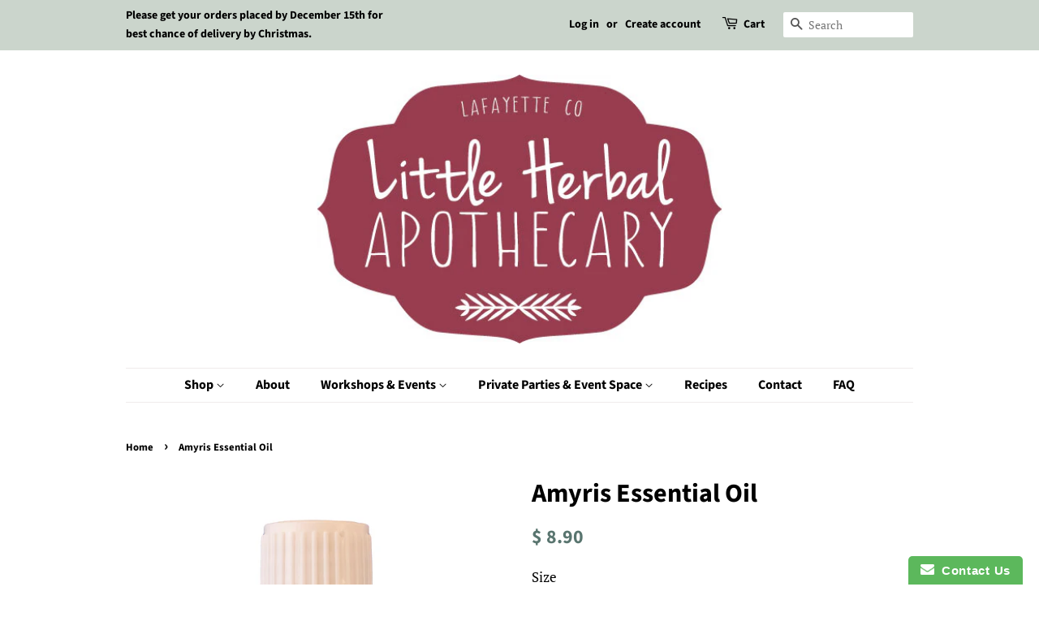

--- FILE ---
content_type: text/html; charset=utf-8
request_url: https://thelittleherbalapothecary.com/products/amyris-essential-oil
body_size: 16776
content:
<!doctype html>
<!--[if lt IE 7]><html class="no-js lt-ie9 lt-ie8 lt-ie7" lang="en"> <![endif]-->
<!--[if IE 7]><html class="no-js lt-ie9 lt-ie8" lang="en"> <![endif]-->
<!--[if IE 8]><html class="no-js lt-ie9" lang="en"> <![endif]-->
<!--[if IE 9 ]><html class="ie9 no-js"> <![endif]-->
<!--[if (gt IE 9)|!(IE)]><!--> <html class="no-js"> <!--<![endif]-->
<head>

  <!-- Basic page needs ================================================== -->
  <meta charset="utf-8">
  <meta http-equiv="X-UA-Compatible" content="IE=edge,chrome=1">

  
  <link rel="shortcut icon" href="//thelittleherbalapothecary.com/cdn/shop/files/Logo_1_32x32.png?v=1614304346" type="image/png" />
  

  <!-- Title and description ================================================== -->
  <title>
  Amyris Essential Oil &ndash; Little Herbal Apothecary
  </title>

  
  <meta name="description" content="Latin Name: Amyris balsamifera L. Growning Status: Wildcrafted Method of Extraction: Steam Distilled Country of Origin: Haiti">
  

  <!-- Social meta ================================================== -->
  <!-- /snippets/social-meta-tags.liquid -->




<meta property="og:site_name" content="Little Herbal Apothecary">
<meta property="og:url" content="https://thelittleherbalapothecary.com/products/amyris-essential-oil">
<meta property="og:title" content="Amyris Essential Oil">
<meta property="og:type" content="product">
<meta property="og:description" content="Latin Name: Amyris balsamifera L. Growning Status: Wildcrafted Method of Extraction: Steam Distilled Country of Origin: Haiti">

  <meta property="og:price:amount" content="8.90">
  <meta property="og:price:currency" content="USD">

<meta property="og:image" content="http://thelittleherbalapothecary.com/cdn/shop/products/Amyris_1200x1200.jpg?v=1541736869">
<meta property="og:image:secure_url" content="https://thelittleherbalapothecary.com/cdn/shop/products/Amyris_1200x1200.jpg?v=1541736869">


<meta name="twitter:card" content="summary_large_image">
<meta name="twitter:title" content="Amyris Essential Oil">
<meta name="twitter:description" content="Latin Name: Amyris balsamifera L. Growning Status: Wildcrafted Method of Extraction: Steam Distilled Country of Origin: Haiti">


  <!-- Helpers ================================================== -->
  <link rel="canonical" href="https://thelittleherbalapothecary.com/products/amyris-essential-oil">
  <meta name="viewport" content="width=device-width,initial-scale=1">
  <meta name="theme-color" content="#59756f">

  <!-- CSS ================================================== -->
  <link href="//thelittleherbalapothecary.com/cdn/shop/t/8/assets/timber.scss.css?v=171511474622029819451764428232" rel="stylesheet" type="text/css" media="all" />
  <link href="//thelittleherbalapothecary.com/cdn/shop/t/8/assets/theme.scss.css?v=131721887624126638181764428232" rel="stylesheet" type="text/css" media="all" />

  <script>
    window.theme = window.theme || {};

    var theme = {
      strings: {
        addToCart: "Add to Cart",
        soldOut: "Sold Out",
        unavailable: "Unavailable",
        zoomClose: "Close (Esc)",
        zoomPrev: "Previous (Left arrow key)",
        zoomNext: "Next (Right arrow key)",
        addressError: "Error looking up that address",
        addressNoResults: "No results for that address",
        addressQueryLimit: "You have exceeded the Google API usage limit. Consider upgrading to a \u003ca href=\"https:\/\/developers.google.com\/maps\/premium\/usage-limits\"\u003ePremium Plan\u003c\/a\u003e.",
        authError: "There was a problem authenticating your Google Maps API Key."
      },
      settings: {
        // Adding some settings to allow the editor to update correctly when they are changed
        enableWideLayout: false,
        typeAccentTransform: false,
        typeAccentSpacing: false,
        baseFontSize: '17px',
        headerBaseFontSize: '32px',
        accentFontSize: '16px'
      },
      variables: {
        mediaQueryMedium: 'screen and (max-width: 768px)',
        bpSmall: false
      },
      moneyFormat: "$ {{amount}}"
    }

    document.documentElement.className = document.documentElement.className.replace('no-js', 'supports-js');
  </script>

  <!-- Header hook for plugins ================================================== -->
  <script>window.performance && window.performance.mark && window.performance.mark('shopify.content_for_header.start');</script><meta id="shopify-digital-wallet" name="shopify-digital-wallet" content="/10120978/digital_wallets/dialog">
<meta name="shopify-checkout-api-token" content="577bb705ea84f8310ef0ec4d4769b397">
<meta id="in-context-paypal-metadata" data-shop-id="10120978" data-venmo-supported="true" data-environment="production" data-locale="en_US" data-paypal-v4="true" data-currency="USD">
<link rel="alternate" type="application/json+oembed" href="https://thelittleherbalapothecary.com/products/amyris-essential-oil.oembed">
<script async="async" src="/checkouts/internal/preloads.js?locale=en-US"></script>
<link rel="preconnect" href="https://shop.app" crossorigin="anonymous">
<script async="async" src="https://shop.app/checkouts/internal/preloads.js?locale=en-US&shop_id=10120978" crossorigin="anonymous"></script>
<script id="apple-pay-shop-capabilities" type="application/json">{"shopId":10120978,"countryCode":"US","currencyCode":"USD","merchantCapabilities":["supports3DS"],"merchantId":"gid:\/\/shopify\/Shop\/10120978","merchantName":"Little Herbal Apothecary","requiredBillingContactFields":["postalAddress","email","phone"],"requiredShippingContactFields":["postalAddress","email","phone"],"shippingType":"shipping","supportedNetworks":["visa","masterCard","amex","discover","elo","jcb"],"total":{"type":"pending","label":"Little Herbal Apothecary","amount":"1.00"},"shopifyPaymentsEnabled":true,"supportsSubscriptions":true}</script>
<script id="shopify-features" type="application/json">{"accessToken":"577bb705ea84f8310ef0ec4d4769b397","betas":["rich-media-storefront-analytics"],"domain":"thelittleherbalapothecary.com","predictiveSearch":true,"shopId":10120978,"locale":"en"}</script>
<script>var Shopify = Shopify || {};
Shopify.shop = "the-little-herbal-apothecary.myshopify.com";
Shopify.locale = "en";
Shopify.currency = {"active":"USD","rate":"1.0"};
Shopify.country = "US";
Shopify.theme = {"name":"Minimal with Installments message","id":121543786594,"schema_name":"Minimal","schema_version":"8.4.1","theme_store_id":380,"role":"main"};
Shopify.theme.handle = "null";
Shopify.theme.style = {"id":null,"handle":null};
Shopify.cdnHost = "thelittleherbalapothecary.com/cdn";
Shopify.routes = Shopify.routes || {};
Shopify.routes.root = "/";</script>
<script type="module">!function(o){(o.Shopify=o.Shopify||{}).modules=!0}(window);</script>
<script>!function(o){function n(){var o=[];function n(){o.push(Array.prototype.slice.apply(arguments))}return n.q=o,n}var t=o.Shopify=o.Shopify||{};t.loadFeatures=n(),t.autoloadFeatures=n()}(window);</script>
<script>
  window.ShopifyPay = window.ShopifyPay || {};
  window.ShopifyPay.apiHost = "shop.app\/pay";
  window.ShopifyPay.redirectState = null;
</script>
<script id="shop-js-analytics" type="application/json">{"pageType":"product"}</script>
<script defer="defer" async type="module" src="//thelittleherbalapothecary.com/cdn/shopifycloud/shop-js/modules/v2/client.init-shop-cart-sync_D0dqhulL.en.esm.js"></script>
<script defer="defer" async type="module" src="//thelittleherbalapothecary.com/cdn/shopifycloud/shop-js/modules/v2/chunk.common_CpVO7qML.esm.js"></script>
<script type="module">
  await import("//thelittleherbalapothecary.com/cdn/shopifycloud/shop-js/modules/v2/client.init-shop-cart-sync_D0dqhulL.en.esm.js");
await import("//thelittleherbalapothecary.com/cdn/shopifycloud/shop-js/modules/v2/chunk.common_CpVO7qML.esm.js");

  window.Shopify.SignInWithShop?.initShopCartSync?.({"fedCMEnabled":true,"windoidEnabled":true});

</script>
<script>
  window.Shopify = window.Shopify || {};
  if (!window.Shopify.featureAssets) window.Shopify.featureAssets = {};
  window.Shopify.featureAssets['shop-js'] = {"shop-cart-sync":["modules/v2/client.shop-cart-sync_D9bwt38V.en.esm.js","modules/v2/chunk.common_CpVO7qML.esm.js"],"init-fed-cm":["modules/v2/client.init-fed-cm_BJ8NPuHe.en.esm.js","modules/v2/chunk.common_CpVO7qML.esm.js"],"init-shop-email-lookup-coordinator":["modules/v2/client.init-shop-email-lookup-coordinator_pVrP2-kG.en.esm.js","modules/v2/chunk.common_CpVO7qML.esm.js"],"shop-cash-offers":["modules/v2/client.shop-cash-offers_CNh7FWN-.en.esm.js","modules/v2/chunk.common_CpVO7qML.esm.js","modules/v2/chunk.modal_DKF6x0Jh.esm.js"],"init-shop-cart-sync":["modules/v2/client.init-shop-cart-sync_D0dqhulL.en.esm.js","modules/v2/chunk.common_CpVO7qML.esm.js"],"init-windoid":["modules/v2/client.init-windoid_DaoAelzT.en.esm.js","modules/v2/chunk.common_CpVO7qML.esm.js"],"shop-toast-manager":["modules/v2/client.shop-toast-manager_1DND8Tac.en.esm.js","modules/v2/chunk.common_CpVO7qML.esm.js"],"pay-button":["modules/v2/client.pay-button_CFeQi1r6.en.esm.js","modules/v2/chunk.common_CpVO7qML.esm.js"],"shop-button":["modules/v2/client.shop-button_Ca94MDdQ.en.esm.js","modules/v2/chunk.common_CpVO7qML.esm.js"],"shop-login-button":["modules/v2/client.shop-login-button_DPYNfp1Z.en.esm.js","modules/v2/chunk.common_CpVO7qML.esm.js","modules/v2/chunk.modal_DKF6x0Jh.esm.js"],"avatar":["modules/v2/client.avatar_BTnouDA3.en.esm.js"],"shop-follow-button":["modules/v2/client.shop-follow-button_BMKh4nJE.en.esm.js","modules/v2/chunk.common_CpVO7qML.esm.js","modules/v2/chunk.modal_DKF6x0Jh.esm.js"],"init-customer-accounts-sign-up":["modules/v2/client.init-customer-accounts-sign-up_CJXi5kRN.en.esm.js","modules/v2/client.shop-login-button_DPYNfp1Z.en.esm.js","modules/v2/chunk.common_CpVO7qML.esm.js","modules/v2/chunk.modal_DKF6x0Jh.esm.js"],"init-shop-for-new-customer-accounts":["modules/v2/client.init-shop-for-new-customer-accounts_BoBxkgWu.en.esm.js","modules/v2/client.shop-login-button_DPYNfp1Z.en.esm.js","modules/v2/chunk.common_CpVO7qML.esm.js","modules/v2/chunk.modal_DKF6x0Jh.esm.js"],"init-customer-accounts":["modules/v2/client.init-customer-accounts_DCuDTzpR.en.esm.js","modules/v2/client.shop-login-button_DPYNfp1Z.en.esm.js","modules/v2/chunk.common_CpVO7qML.esm.js","modules/v2/chunk.modal_DKF6x0Jh.esm.js"],"checkout-modal":["modules/v2/client.checkout-modal_U_3e4VxF.en.esm.js","modules/v2/chunk.common_CpVO7qML.esm.js","modules/v2/chunk.modal_DKF6x0Jh.esm.js"],"lead-capture":["modules/v2/client.lead-capture_DEgn0Z8u.en.esm.js","modules/v2/chunk.common_CpVO7qML.esm.js","modules/v2/chunk.modal_DKF6x0Jh.esm.js"],"shop-login":["modules/v2/client.shop-login_CoM5QKZ_.en.esm.js","modules/v2/chunk.common_CpVO7qML.esm.js","modules/v2/chunk.modal_DKF6x0Jh.esm.js"],"payment-terms":["modules/v2/client.payment-terms_BmrqWn8r.en.esm.js","modules/v2/chunk.common_CpVO7qML.esm.js","modules/v2/chunk.modal_DKF6x0Jh.esm.js"]};
</script>
<script>(function() {
  var isLoaded = false;
  function asyncLoad() {
    if (isLoaded) return;
    isLoaded = true;
    var urls = ["https:\/\/www.improvedcontactform.com\/icf.js?shop=the-little-herbal-apothecary.myshopify.com","https:\/\/chimpstatic.com\/mcjs-connected\/js\/users\/8042d15910a7d3d123b7b4774\/093d8533c52f165a4c0083e47.js?shop=the-little-herbal-apothecary.myshopify.com"];
    for (var i = 0; i < urls.length; i++) {
      var s = document.createElement('script');
      s.type = 'text/javascript';
      s.async = true;
      s.src = urls[i];
      var x = document.getElementsByTagName('script')[0];
      x.parentNode.insertBefore(s, x);
    }
  };
  if(window.attachEvent) {
    window.attachEvent('onload', asyncLoad);
  } else {
    window.addEventListener('load', asyncLoad, false);
  }
})();</script>
<script id="__st">var __st={"a":10120978,"offset":-25200,"reqid":"32904de2-8fbc-49be-bb82-dbabec003ab1-1765102109","pageurl":"thelittleherbalapothecary.com\/products\/amyris-essential-oil","u":"3e0b7afb4bc1","p":"product","rtyp":"product","rid":257187348508};</script>
<script>window.ShopifyPaypalV4VisibilityTracking = true;</script>
<script id="captcha-bootstrap">!function(){'use strict';const t='contact',e='account',n='new_comment',o=[[t,t],['blogs',n],['comments',n],[t,'customer']],c=[[e,'customer_login'],[e,'guest_login'],[e,'recover_customer_password'],[e,'create_customer']],r=t=>t.map((([t,e])=>`form[action*='/${t}']:not([data-nocaptcha='true']) input[name='form_type'][value='${e}']`)).join(','),a=t=>()=>t?[...document.querySelectorAll(t)].map((t=>t.form)):[];function s(){const t=[...o],e=r(t);return a(e)}const i='password',u='form_key',d=['recaptcha-v3-token','g-recaptcha-response','h-captcha-response',i],f=()=>{try{return window.sessionStorage}catch{return}},m='__shopify_v',_=t=>t.elements[u];function p(t,e,n=!1){try{const o=window.sessionStorage,c=JSON.parse(o.getItem(e)),{data:r}=function(t){const{data:e,action:n}=t;return t[m]||n?{data:e,action:n}:{data:t,action:n}}(c);for(const[e,n]of Object.entries(r))t.elements[e]&&(t.elements[e].value=n);n&&o.removeItem(e)}catch(o){console.error('form repopulation failed',{error:o})}}const l='form_type',E='cptcha';function T(t){t.dataset[E]=!0}const w=window,h=w.document,L='Shopify',v='ce_forms',y='captcha';let A=!1;((t,e)=>{const n=(g='f06e6c50-85a8-45c8-87d0-21a2b65856fe',I='https://cdn.shopify.com/shopifycloud/storefront-forms-hcaptcha/ce_storefront_forms_captcha_hcaptcha.v1.5.2.iife.js',D={infoText:'Protected by hCaptcha',privacyText:'Privacy',termsText:'Terms'},(t,e,n)=>{const o=w[L][v],c=o.bindForm;if(c)return c(t,g,e,D).then(n);var r;o.q.push([[t,g,e,D],n]),r=I,A||(h.body.append(Object.assign(h.createElement('script'),{id:'captcha-provider',async:!0,src:r})),A=!0)});var g,I,D;w[L]=w[L]||{},w[L][v]=w[L][v]||{},w[L][v].q=[],w[L][y]=w[L][y]||{},w[L][y].protect=function(t,e){n(t,void 0,e),T(t)},Object.freeze(w[L][y]),function(t,e,n,w,h,L){const[v,y,A,g]=function(t,e,n){const i=e?o:[],u=t?c:[],d=[...i,...u],f=r(d),m=r(i),_=r(d.filter((([t,e])=>n.includes(e))));return[a(f),a(m),a(_),s()]}(w,h,L),I=t=>{const e=t.target;return e instanceof HTMLFormElement?e:e&&e.form},D=t=>v().includes(t);t.addEventListener('submit',(t=>{const e=I(t);if(!e)return;const n=D(e)&&!e.dataset.hcaptchaBound&&!e.dataset.recaptchaBound,o=_(e),c=g().includes(e)&&(!o||!o.value);(n||c)&&t.preventDefault(),c&&!n&&(function(t){try{if(!f())return;!function(t){const e=f();if(!e)return;const n=_(t);if(!n)return;const o=n.value;o&&e.removeItem(o)}(t);const e=Array.from(Array(32),(()=>Math.random().toString(36)[2])).join('');!function(t,e){_(t)||t.append(Object.assign(document.createElement('input'),{type:'hidden',name:u})),t.elements[u].value=e}(t,e),function(t,e){const n=f();if(!n)return;const o=[...t.querySelectorAll(`input[type='${i}']`)].map((({name:t})=>t)),c=[...d,...o],r={};for(const[a,s]of new FormData(t).entries())c.includes(a)||(r[a]=s);n.setItem(e,JSON.stringify({[m]:1,action:t.action,data:r}))}(t,e)}catch(e){console.error('failed to persist form',e)}}(e),e.submit())}));const S=(t,e)=>{t&&!t.dataset[E]&&(n(t,e.some((e=>e===t))),T(t))};for(const o of['focusin','change'])t.addEventListener(o,(t=>{const e=I(t);D(e)&&S(e,y())}));const B=e.get('form_key'),M=e.get(l),P=B&&M;t.addEventListener('DOMContentLoaded',(()=>{const t=y();if(P)for(const e of t)e.elements[l].value===M&&p(e,B);[...new Set([...A(),...v().filter((t=>'true'===t.dataset.shopifyCaptcha))])].forEach((e=>S(e,t)))}))}(h,new URLSearchParams(w.location.search),n,t,e,['guest_login'])})(!0,!0)}();</script>
<script integrity="sha256-52AcMU7V7pcBOXWImdc/TAGTFKeNjmkeM1Pvks/DTgc=" data-source-attribution="shopify.loadfeatures" defer="defer" src="//thelittleherbalapothecary.com/cdn/shopifycloud/storefront/assets/storefront/load_feature-81c60534.js" crossorigin="anonymous"></script>
<script crossorigin="anonymous" defer="defer" src="//thelittleherbalapothecary.com/cdn/shopifycloud/storefront/assets/shopify_pay/storefront-65b4c6d7.js?v=20250812"></script>
<script data-source-attribution="shopify.dynamic_checkout.dynamic.init">var Shopify=Shopify||{};Shopify.PaymentButton=Shopify.PaymentButton||{isStorefrontPortableWallets:!0,init:function(){window.Shopify.PaymentButton.init=function(){};var t=document.createElement("script");t.src="https://thelittleherbalapothecary.com/cdn/shopifycloud/portable-wallets/latest/portable-wallets.en.js",t.type="module",document.head.appendChild(t)}};
</script>
<script data-source-attribution="shopify.dynamic_checkout.buyer_consent">
  function portableWalletsHideBuyerConsent(e){var t=document.getElementById("shopify-buyer-consent"),n=document.getElementById("shopify-subscription-policy-button");t&&n&&(t.classList.add("hidden"),t.setAttribute("aria-hidden","true"),n.removeEventListener("click",e))}function portableWalletsShowBuyerConsent(e){var t=document.getElementById("shopify-buyer-consent"),n=document.getElementById("shopify-subscription-policy-button");t&&n&&(t.classList.remove("hidden"),t.removeAttribute("aria-hidden"),n.addEventListener("click",e))}window.Shopify?.PaymentButton&&(window.Shopify.PaymentButton.hideBuyerConsent=portableWalletsHideBuyerConsent,window.Shopify.PaymentButton.showBuyerConsent=portableWalletsShowBuyerConsent);
</script>
<script data-source-attribution="shopify.dynamic_checkout.cart.bootstrap">document.addEventListener("DOMContentLoaded",(function(){function t(){return document.querySelector("shopify-accelerated-checkout-cart, shopify-accelerated-checkout")}if(t())Shopify.PaymentButton.init();else{new MutationObserver((function(e,n){t()&&(Shopify.PaymentButton.init(),n.disconnect())})).observe(document.body,{childList:!0,subtree:!0})}}));
</script>
<link id="shopify-accelerated-checkout-styles" rel="stylesheet" media="screen" href="https://thelittleherbalapothecary.com/cdn/shopifycloud/portable-wallets/latest/accelerated-checkout-backwards-compat.css" crossorigin="anonymous">
<style id="shopify-accelerated-checkout-cart">
        #shopify-buyer-consent {
  margin-top: 1em;
  display: inline-block;
  width: 100%;
}

#shopify-buyer-consent.hidden {
  display: none;
}

#shopify-subscription-policy-button {
  background: none;
  border: none;
  padding: 0;
  text-decoration: underline;
  font-size: inherit;
  cursor: pointer;
}

#shopify-subscription-policy-button::before {
  box-shadow: none;
}

      </style>

<script>window.performance && window.performance.mark && window.performance.mark('shopify.content_for_header.end');</script>

  
<!--[if lt IE 9]>
<script src="//cdnjs.cloudflare.com/ajax/libs/html5shiv/3.7.2/html5shiv.min.js" type="text/javascript"></script>
<![endif]-->


  <script src="//thelittleherbalapothecary.com/cdn/shop/t/8/assets/jquery-2.2.3.min.js?v=58211863146907186831646752330" type="text/javascript"></script>

  <!--[if (gt IE 9)|!(IE)]><!--><script src="//thelittleherbalapothecary.com/cdn/shop/t/8/assets/lazysizes.min.js?v=177476512571513845041646752330" async="async"></script><!--<![endif]-->
  <!--[if lte IE 9]><script src="//thelittleherbalapothecary.com/cdn/shop/t/8/assets/lazysizes.min.js?v=177476512571513845041646752330"></script><![endif]-->

  
  

<link href="https://monorail-edge.shopifysvc.com" rel="dns-prefetch">
<script>(function(){if ("sendBeacon" in navigator && "performance" in window) {try {var session_token_from_headers = performance.getEntriesByType('navigation')[0].serverTiming.find(x => x.name == '_s').description;} catch {var session_token_from_headers = undefined;}var session_cookie_matches = document.cookie.match(/_shopify_s=([^;]*)/);var session_token_from_cookie = session_cookie_matches && session_cookie_matches.length === 2 ? session_cookie_matches[1] : "";var session_token = session_token_from_headers || session_token_from_cookie || "";function handle_abandonment_event(e) {var entries = performance.getEntries().filter(function(entry) {return /monorail-edge.shopifysvc.com/.test(entry.name);});if (!window.abandonment_tracked && entries.length === 0) {window.abandonment_tracked = true;var currentMs = Date.now();var navigation_start = performance.timing.navigationStart;var payload = {shop_id: 10120978,url: window.location.href,navigation_start,duration: currentMs - navigation_start,session_token,page_type: "product"};window.navigator.sendBeacon("https://monorail-edge.shopifysvc.com/v1/produce", JSON.stringify({schema_id: "online_store_buyer_site_abandonment/1.1",payload: payload,metadata: {event_created_at_ms: currentMs,event_sent_at_ms: currentMs}}));}}window.addEventListener('pagehide', handle_abandonment_event);}}());</script>
<script id="web-pixels-manager-setup">(function e(e,d,r,n,o){if(void 0===o&&(o={}),!Boolean(null===(a=null===(i=window.Shopify)||void 0===i?void 0:i.analytics)||void 0===a?void 0:a.replayQueue)){var i,a;window.Shopify=window.Shopify||{};var t=window.Shopify;t.analytics=t.analytics||{};var s=t.analytics;s.replayQueue=[],s.publish=function(e,d,r){return s.replayQueue.push([e,d,r]),!0};try{self.performance.mark("wpm:start")}catch(e){}var l=function(){var e={modern:/Edge?\/(1{2}[4-9]|1[2-9]\d|[2-9]\d{2}|\d{4,})\.\d+(\.\d+|)|Firefox\/(1{2}[4-9]|1[2-9]\d|[2-9]\d{2}|\d{4,})\.\d+(\.\d+|)|Chrom(ium|e)\/(9{2}|\d{3,})\.\d+(\.\d+|)|(Maci|X1{2}).+ Version\/(15\.\d+|(1[6-9]|[2-9]\d|\d{3,})\.\d+)([,.]\d+|)( \(\w+\)|)( Mobile\/\w+|) Safari\/|Chrome.+OPR\/(9{2}|\d{3,})\.\d+\.\d+|(CPU[ +]OS|iPhone[ +]OS|CPU[ +]iPhone|CPU IPhone OS|CPU iPad OS)[ +]+(15[._]\d+|(1[6-9]|[2-9]\d|\d{3,})[._]\d+)([._]\d+|)|Android:?[ /-](13[3-9]|1[4-9]\d|[2-9]\d{2}|\d{4,})(\.\d+|)(\.\d+|)|Android.+Firefox\/(13[5-9]|1[4-9]\d|[2-9]\d{2}|\d{4,})\.\d+(\.\d+|)|Android.+Chrom(ium|e)\/(13[3-9]|1[4-9]\d|[2-9]\d{2}|\d{4,})\.\d+(\.\d+|)|SamsungBrowser\/([2-9]\d|\d{3,})\.\d+/,legacy:/Edge?\/(1[6-9]|[2-9]\d|\d{3,})\.\d+(\.\d+|)|Firefox\/(5[4-9]|[6-9]\d|\d{3,})\.\d+(\.\d+|)|Chrom(ium|e)\/(5[1-9]|[6-9]\d|\d{3,})\.\d+(\.\d+|)([\d.]+$|.*Safari\/(?![\d.]+ Edge\/[\d.]+$))|(Maci|X1{2}).+ Version\/(10\.\d+|(1[1-9]|[2-9]\d|\d{3,})\.\d+)([,.]\d+|)( \(\w+\)|)( Mobile\/\w+|) Safari\/|Chrome.+OPR\/(3[89]|[4-9]\d|\d{3,})\.\d+\.\d+|(CPU[ +]OS|iPhone[ +]OS|CPU[ +]iPhone|CPU IPhone OS|CPU iPad OS)[ +]+(10[._]\d+|(1[1-9]|[2-9]\d|\d{3,})[._]\d+)([._]\d+|)|Android:?[ /-](13[3-9]|1[4-9]\d|[2-9]\d{2}|\d{4,})(\.\d+|)(\.\d+|)|Mobile Safari.+OPR\/([89]\d|\d{3,})\.\d+\.\d+|Android.+Firefox\/(13[5-9]|1[4-9]\d|[2-9]\d{2}|\d{4,})\.\d+(\.\d+|)|Android.+Chrom(ium|e)\/(13[3-9]|1[4-9]\d|[2-9]\d{2}|\d{4,})\.\d+(\.\d+|)|Android.+(UC? ?Browser|UCWEB|U3)[ /]?(15\.([5-9]|\d{2,})|(1[6-9]|[2-9]\d|\d{3,})\.\d+)\.\d+|SamsungBrowser\/(5\.\d+|([6-9]|\d{2,})\.\d+)|Android.+MQ{2}Browser\/(14(\.(9|\d{2,})|)|(1[5-9]|[2-9]\d|\d{3,})(\.\d+|))(\.\d+|)|K[Aa][Ii]OS\/(3\.\d+|([4-9]|\d{2,})\.\d+)(\.\d+|)/},d=e.modern,r=e.legacy,n=navigator.userAgent;return n.match(d)?"modern":n.match(r)?"legacy":"unknown"}(),u="modern"===l?"modern":"legacy",c=(null!=n?n:{modern:"",legacy:""})[u],f=function(e){return[e.baseUrl,"/wpm","/b",e.hashVersion,"modern"===e.buildTarget?"m":"l",".js"].join("")}({baseUrl:d,hashVersion:r,buildTarget:u}),m=function(e){var d=e.version,r=e.bundleTarget,n=e.surface,o=e.pageUrl,i=e.monorailEndpoint;return{emit:function(e){var a=e.status,t=e.errorMsg,s=(new Date).getTime(),l=JSON.stringify({metadata:{event_sent_at_ms:s},events:[{schema_id:"web_pixels_manager_load/3.1",payload:{version:d,bundle_target:r,page_url:o,status:a,surface:n,error_msg:t},metadata:{event_created_at_ms:s}}]});if(!i)return console&&console.warn&&console.warn("[Web Pixels Manager] No Monorail endpoint provided, skipping logging."),!1;try{return self.navigator.sendBeacon.bind(self.navigator)(i,l)}catch(e){}var u=new XMLHttpRequest;try{return u.open("POST",i,!0),u.setRequestHeader("Content-Type","text/plain"),u.send(l),!0}catch(e){return console&&console.warn&&console.warn("[Web Pixels Manager] Got an unhandled error while logging to Monorail."),!1}}}}({version:r,bundleTarget:l,surface:e.surface,pageUrl:self.location.href,monorailEndpoint:e.monorailEndpoint});try{o.browserTarget=l,function(e){var d=e.src,r=e.async,n=void 0===r||r,o=e.onload,i=e.onerror,a=e.sri,t=e.scriptDataAttributes,s=void 0===t?{}:t,l=document.createElement("script"),u=document.querySelector("head"),c=document.querySelector("body");if(l.async=n,l.src=d,a&&(l.integrity=a,l.crossOrigin="anonymous"),s)for(var f in s)if(Object.prototype.hasOwnProperty.call(s,f))try{l.dataset[f]=s[f]}catch(e){}if(o&&l.addEventListener("load",o),i&&l.addEventListener("error",i),u)u.appendChild(l);else{if(!c)throw new Error("Did not find a head or body element to append the script");c.appendChild(l)}}({src:f,async:!0,onload:function(){if(!function(){var e,d;return Boolean(null===(d=null===(e=window.Shopify)||void 0===e?void 0:e.analytics)||void 0===d?void 0:d.initialized)}()){var d=window.webPixelsManager.init(e)||void 0;if(d){var r=window.Shopify.analytics;r.replayQueue.forEach((function(e){var r=e[0],n=e[1],o=e[2];d.publishCustomEvent(r,n,o)})),r.replayQueue=[],r.publish=d.publishCustomEvent,r.visitor=d.visitor,r.initialized=!0}}},onerror:function(){return m.emit({status:"failed",errorMsg:"".concat(f," has failed to load")})},sri:function(e){var d=/^sha384-[A-Za-z0-9+/=]+$/;return"string"==typeof e&&d.test(e)}(c)?c:"",scriptDataAttributes:o}),m.emit({status:"loading"})}catch(e){m.emit({status:"failed",errorMsg:(null==e?void 0:e.message)||"Unknown error"})}}})({shopId: 10120978,storefrontBaseUrl: "https://thelittleherbalapothecary.com",extensionsBaseUrl: "https://extensions.shopifycdn.com/cdn/shopifycloud/web-pixels-manager",monorailEndpoint: "https://monorail-edge.shopifysvc.com/unstable/produce_batch",surface: "storefront-renderer",enabledBetaFlags: ["2dca8a86"],webPixelsConfigList: [{"id":"382926946","configuration":"{\"config\":\"{\\\"pixel_id\\\":\\\"G-JRP49PSB2S\\\",\\\"gtag_events\\\":[{\\\"type\\\":\\\"purchase\\\",\\\"action_label\\\":\\\"G-JRP49PSB2S\\\"},{\\\"type\\\":\\\"page_view\\\",\\\"action_label\\\":\\\"G-JRP49PSB2S\\\"},{\\\"type\\\":\\\"view_item\\\",\\\"action_label\\\":\\\"G-JRP49PSB2S\\\"},{\\\"type\\\":\\\"search\\\",\\\"action_label\\\":\\\"G-JRP49PSB2S\\\"},{\\\"type\\\":\\\"add_to_cart\\\",\\\"action_label\\\":\\\"G-JRP49PSB2S\\\"},{\\\"type\\\":\\\"begin_checkout\\\",\\\"action_label\\\":\\\"G-JRP49PSB2S\\\"},{\\\"type\\\":\\\"add_payment_info\\\",\\\"action_label\\\":\\\"G-JRP49PSB2S\\\"}],\\\"enable_monitoring_mode\\\":false}\"}","eventPayloadVersion":"v1","runtimeContext":"OPEN","scriptVersion":"b2a88bafab3e21179ed38636efcd8a93","type":"APP","apiClientId":1780363,"privacyPurposes":[],"dataSharingAdjustments":{"protectedCustomerApprovalScopes":["read_customer_address","read_customer_email","read_customer_name","read_customer_personal_data","read_customer_phone"]}},{"id":"shopify-app-pixel","configuration":"{}","eventPayloadVersion":"v1","runtimeContext":"STRICT","scriptVersion":"0450","apiClientId":"shopify-pixel","type":"APP","privacyPurposes":["ANALYTICS","MARKETING"]},{"id":"shopify-custom-pixel","eventPayloadVersion":"v1","runtimeContext":"LAX","scriptVersion":"0450","apiClientId":"shopify-pixel","type":"CUSTOM","privacyPurposes":["ANALYTICS","MARKETING"]}],isMerchantRequest: false,initData: {"shop":{"name":"Little Herbal Apothecary","paymentSettings":{"currencyCode":"USD"},"myshopifyDomain":"the-little-herbal-apothecary.myshopify.com","countryCode":"US","storefrontUrl":"https:\/\/thelittleherbalapothecary.com"},"customer":null,"cart":null,"checkout":null,"productVariants":[{"price":{"amount":8.9,"currencyCode":"USD"},"product":{"title":"Amyris Essential Oil","vendor":"Little Herbal Apothecary","id":"257187348508","untranslatedTitle":"Amyris Essential Oil","url":"\/products\/amyris-essential-oil","type":"Essential Oil"},"id":"3740936929308","image":{"src":"\/\/thelittleherbalapothecary.com\/cdn\/shop\/products\/Amyris.jpg?v=1541736869"},"sku":"","title":"5ml","untranslatedTitle":"5ml"},{"price":{"amount":22.3,"currencyCode":"USD"},"product":{"title":"Amyris Essential Oil","vendor":"Little Herbal Apothecary","id":"257187348508","untranslatedTitle":"Amyris Essential Oil","url":"\/products\/amyris-essential-oil","type":"Essential Oil"},"id":"3740936994844","image":{"src":"\/\/thelittleherbalapothecary.com\/cdn\/shop\/products\/Amyris.jpg?v=1541736869"},"sku":"","title":"15ml","untranslatedTitle":"15ml"},{"price":{"amount":37.45,"currencyCode":"USD"},"product":{"title":"Amyris Essential Oil","vendor":"Little Herbal Apothecary","id":"257187348508","untranslatedTitle":"Amyris Essential Oil","url":"\/products\/amyris-essential-oil","type":"Essential Oil"},"id":"3741063249948","image":{"src":"\/\/thelittleherbalapothecary.com\/cdn\/shop\/products\/Amyris.jpg?v=1541736869"},"sku":"","title":"30ml","untranslatedTitle":"30ml"}],"purchasingCompany":null},},"https://thelittleherbalapothecary.com/cdn","ae1676cfwd2530674p4253c800m34e853cb",{"modern":"","legacy":""},{"shopId":"10120978","storefrontBaseUrl":"https:\/\/thelittleherbalapothecary.com","extensionBaseUrl":"https:\/\/extensions.shopifycdn.com\/cdn\/shopifycloud\/web-pixels-manager","surface":"storefront-renderer","enabledBetaFlags":"[\"2dca8a86\"]","isMerchantRequest":"false","hashVersion":"ae1676cfwd2530674p4253c800m34e853cb","publish":"custom","events":"[[\"page_viewed\",{}],[\"product_viewed\",{\"productVariant\":{\"price\":{\"amount\":8.9,\"currencyCode\":\"USD\"},\"product\":{\"title\":\"Amyris Essential Oil\",\"vendor\":\"Little Herbal Apothecary\",\"id\":\"257187348508\",\"untranslatedTitle\":\"Amyris Essential Oil\",\"url\":\"\/products\/amyris-essential-oil\",\"type\":\"Essential Oil\"},\"id\":\"3740936929308\",\"image\":{\"src\":\"\/\/thelittleherbalapothecary.com\/cdn\/shop\/products\/Amyris.jpg?v=1541736869\"},\"sku\":\"\",\"title\":\"5ml\",\"untranslatedTitle\":\"5ml\"}}]]"});</script><script>
  window.ShopifyAnalytics = window.ShopifyAnalytics || {};
  window.ShopifyAnalytics.meta = window.ShopifyAnalytics.meta || {};
  window.ShopifyAnalytics.meta.currency = 'USD';
  var meta = {"product":{"id":257187348508,"gid":"gid:\/\/shopify\/Product\/257187348508","vendor":"Little Herbal Apothecary","type":"Essential Oil","variants":[{"id":3740936929308,"price":890,"name":"Amyris Essential Oil - 5ml","public_title":"5ml","sku":""},{"id":3740936994844,"price":2230,"name":"Amyris Essential Oil - 15ml","public_title":"15ml","sku":""},{"id":3741063249948,"price":3745,"name":"Amyris Essential Oil - 30ml","public_title":"30ml","sku":""}],"remote":false},"page":{"pageType":"product","resourceType":"product","resourceId":257187348508}};
  for (var attr in meta) {
    window.ShopifyAnalytics.meta[attr] = meta[attr];
  }
</script>
<script class="analytics">
  (function () {
    var customDocumentWrite = function(content) {
      var jquery = null;

      if (window.jQuery) {
        jquery = window.jQuery;
      } else if (window.Checkout && window.Checkout.$) {
        jquery = window.Checkout.$;
      }

      if (jquery) {
        jquery('body').append(content);
      }
    };

    var hasLoggedConversion = function(token) {
      if (token) {
        return document.cookie.indexOf('loggedConversion=' + token) !== -1;
      }
      return false;
    }

    var setCookieIfConversion = function(token) {
      if (token) {
        var twoMonthsFromNow = new Date(Date.now());
        twoMonthsFromNow.setMonth(twoMonthsFromNow.getMonth() + 2);

        document.cookie = 'loggedConversion=' + token + '; expires=' + twoMonthsFromNow;
      }
    }

    var trekkie = window.ShopifyAnalytics.lib = window.trekkie = window.trekkie || [];
    if (trekkie.integrations) {
      return;
    }
    trekkie.methods = [
      'identify',
      'page',
      'ready',
      'track',
      'trackForm',
      'trackLink'
    ];
    trekkie.factory = function(method) {
      return function() {
        var args = Array.prototype.slice.call(arguments);
        args.unshift(method);
        trekkie.push(args);
        return trekkie;
      };
    };
    for (var i = 0; i < trekkie.methods.length; i++) {
      var key = trekkie.methods[i];
      trekkie[key] = trekkie.factory(key);
    }
    trekkie.load = function(config) {
      trekkie.config = config || {};
      trekkie.config.initialDocumentCookie = document.cookie;
      var first = document.getElementsByTagName('script')[0];
      var script = document.createElement('script');
      script.type = 'text/javascript';
      script.onerror = function(e) {
        var scriptFallback = document.createElement('script');
        scriptFallback.type = 'text/javascript';
        scriptFallback.onerror = function(error) {
                var Monorail = {
      produce: function produce(monorailDomain, schemaId, payload) {
        var currentMs = new Date().getTime();
        var event = {
          schema_id: schemaId,
          payload: payload,
          metadata: {
            event_created_at_ms: currentMs,
            event_sent_at_ms: currentMs
          }
        };
        return Monorail.sendRequest("https://" + monorailDomain + "/v1/produce", JSON.stringify(event));
      },
      sendRequest: function sendRequest(endpointUrl, payload) {
        // Try the sendBeacon API
        if (window && window.navigator && typeof window.navigator.sendBeacon === 'function' && typeof window.Blob === 'function' && !Monorail.isIos12()) {
          var blobData = new window.Blob([payload], {
            type: 'text/plain'
          });

          if (window.navigator.sendBeacon(endpointUrl, blobData)) {
            return true;
          } // sendBeacon was not successful

        } // XHR beacon

        var xhr = new XMLHttpRequest();

        try {
          xhr.open('POST', endpointUrl);
          xhr.setRequestHeader('Content-Type', 'text/plain');
          xhr.send(payload);
        } catch (e) {
          console.log(e);
        }

        return false;
      },
      isIos12: function isIos12() {
        return window.navigator.userAgent.lastIndexOf('iPhone; CPU iPhone OS 12_') !== -1 || window.navigator.userAgent.lastIndexOf('iPad; CPU OS 12_') !== -1;
      }
    };
    Monorail.produce('monorail-edge.shopifysvc.com',
      'trekkie_storefront_load_errors/1.1',
      {shop_id: 10120978,
      theme_id: 121543786594,
      app_name: "storefront",
      context_url: window.location.href,
      source_url: "//thelittleherbalapothecary.com/cdn/s/trekkie.storefront.94e7babdf2ec3663c2b14be7d5a3b25b9303ebb0.min.js"});

        };
        scriptFallback.async = true;
        scriptFallback.src = '//thelittleherbalapothecary.com/cdn/s/trekkie.storefront.94e7babdf2ec3663c2b14be7d5a3b25b9303ebb0.min.js';
        first.parentNode.insertBefore(scriptFallback, first);
      };
      script.async = true;
      script.src = '//thelittleherbalapothecary.com/cdn/s/trekkie.storefront.94e7babdf2ec3663c2b14be7d5a3b25b9303ebb0.min.js';
      first.parentNode.insertBefore(script, first);
    };
    trekkie.load(
      {"Trekkie":{"appName":"storefront","development":false,"defaultAttributes":{"shopId":10120978,"isMerchantRequest":null,"themeId":121543786594,"themeCityHash":"8826358496159523203","contentLanguage":"en","currency":"USD","eventMetadataId":"3fb77e50-5476-418e-a34f-73a967a00473"},"isServerSideCookieWritingEnabled":true,"monorailRegion":"shop_domain","enabledBetaFlags":["f0df213a"]},"Session Attribution":{},"S2S":{"facebookCapiEnabled":false,"source":"trekkie-storefront-renderer","apiClientId":580111}}
    );

    var loaded = false;
    trekkie.ready(function() {
      if (loaded) return;
      loaded = true;

      window.ShopifyAnalytics.lib = window.trekkie;

      var originalDocumentWrite = document.write;
      document.write = customDocumentWrite;
      try { window.ShopifyAnalytics.merchantGoogleAnalytics.call(this); } catch(error) {};
      document.write = originalDocumentWrite;

      window.ShopifyAnalytics.lib.page(null,{"pageType":"product","resourceType":"product","resourceId":257187348508,"shopifyEmitted":true});

      var match = window.location.pathname.match(/checkouts\/(.+)\/(thank_you|post_purchase)/)
      var token = match? match[1]: undefined;
      if (!hasLoggedConversion(token)) {
        setCookieIfConversion(token);
        window.ShopifyAnalytics.lib.track("Viewed Product",{"currency":"USD","variantId":3740936929308,"productId":257187348508,"productGid":"gid:\/\/shopify\/Product\/257187348508","name":"Amyris Essential Oil - 5ml","price":"8.90","sku":"","brand":"Little Herbal Apothecary","variant":"5ml","category":"Essential Oil","nonInteraction":true,"remote":false},undefined,undefined,{"shopifyEmitted":true});
      window.ShopifyAnalytics.lib.track("monorail:\/\/trekkie_storefront_viewed_product\/1.1",{"currency":"USD","variantId":3740936929308,"productId":257187348508,"productGid":"gid:\/\/shopify\/Product\/257187348508","name":"Amyris Essential Oil - 5ml","price":"8.90","sku":"","brand":"Little Herbal Apothecary","variant":"5ml","category":"Essential Oil","nonInteraction":true,"remote":false,"referer":"https:\/\/thelittleherbalapothecary.com\/products\/amyris-essential-oil"});
      }
    });


        var eventsListenerScript = document.createElement('script');
        eventsListenerScript.async = true;
        eventsListenerScript.src = "//thelittleherbalapothecary.com/cdn/shopifycloud/storefront/assets/shop_events_listener-3da45d37.js";
        document.getElementsByTagName('head')[0].appendChild(eventsListenerScript);

})();</script>
  <script>
  if (!window.ga || (window.ga && typeof window.ga !== 'function')) {
    window.ga = function ga() {
      (window.ga.q = window.ga.q || []).push(arguments);
      if (window.Shopify && window.Shopify.analytics && typeof window.Shopify.analytics.publish === 'function') {
        window.Shopify.analytics.publish("ga_stub_called", {}, {sendTo: "google_osp_migration"});
      }
      console.error("Shopify's Google Analytics stub called with:", Array.from(arguments), "\nSee https://help.shopify.com/manual/promoting-marketing/pixels/pixel-migration#google for more information.");
    };
    if (window.Shopify && window.Shopify.analytics && typeof window.Shopify.analytics.publish === 'function') {
      window.Shopify.analytics.publish("ga_stub_initialized", {}, {sendTo: "google_osp_migration"});
    }
  }
</script>
<script
  defer
  src="https://thelittleherbalapothecary.com/cdn/shopifycloud/perf-kit/shopify-perf-kit-2.1.2.min.js"
  data-application="storefront-renderer"
  data-shop-id="10120978"
  data-render-region="gcp-us-central1"
  data-page-type="product"
  data-theme-instance-id="121543786594"
  data-theme-name="Minimal"
  data-theme-version="8.4.1"
  data-monorail-region="shop_domain"
  data-resource-timing-sampling-rate="10"
  data-shs="true"
  data-shs-beacon="true"
  data-shs-export-with-fetch="true"
  data-shs-logs-sample-rate="1"
></script>
</head>

<body id="amyris-essential-oil" class="template-product" >

  <div id="shopify-section-header" class="shopify-section"><style>
  .logo__image-wrapper {
    max-width: 500px;
  }
  /*================= If logo is above navigation ================== */
  
    .site-nav {
      
        border-top: 1px solid #efebeb;
        border-bottom: 1px solid #efebeb;
      
      margin-top: 30px;
    }

    
      .logo__image-wrapper {
        margin: 0 auto;
      }
    
  

  /*============ If logo is on the same line as navigation ============ */
  


  
</style>

<div data-section-id="header" data-section-type="header-section">
  <div class="header-bar">
    <div class="wrapper medium-down--hide">
      <div class="post-large--display-table">

        
          <div class="header-bar__left post-large--display-table-cell">

            

            

            
              <div class="header-bar__module header-bar__message">
                
                  Please get your orders placed by December 15th for best chance of delivery by Christmas.
                
              </div>
            

          </div>
        

        <div class="header-bar__right post-large--display-table-cell">

          
            <ul class="header-bar__module header-bar__module--list">
              
                <li>
                  <a href="/account/login" id="customer_login_link">Log in</a>
                </li>
                <li>or</li>
                <li>
                  <a href="/account/register" id="customer_register_link">Create account</a>
                </li>
              
            </ul>
          

          <div class="header-bar__module">
            <span class="header-bar__sep" aria-hidden="true"></span>
            <a href="/cart" class="cart-page-link">
              <span class="icon icon-cart header-bar__cart-icon" aria-hidden="true"></span>
            </a>
          </div>

          <div class="header-bar__module">
            <a href="/cart" class="cart-page-link">
              Cart
              <span class="cart-count header-bar__cart-count hidden-count">0</span>
            </a>
          </div>

          
            
              <div class="header-bar__module header-bar__search">
                


  <form action="/search" method="get" class="header-bar__search-form clearfix" role="search">
    
    <button type="submit" class="btn btn--search icon-fallback-text header-bar__search-submit">
      <span class="icon icon-search" aria-hidden="true"></span>
      <span class="fallback-text">Search</span>
    </button>
    <input type="search" name="q" value="" aria-label="Search" class="header-bar__search-input" placeholder="Search">
  </form>


              </div>
            
          

        </div>
      </div>
    </div>

    <div class="wrapper post-large--hide announcement-bar--mobile">
      
        
          <span>Please get your orders placed by December 15th for best chance of delivery by Christmas.</span>
        
      
    </div>

    <div class="wrapper post-large--hide">
      
        <button type="button" class="mobile-nav-trigger" id="MobileNavTrigger" aria-controls="MobileNav" aria-expanded="false">
          <span class="icon icon-hamburger" aria-hidden="true"></span>
          Menu
        </button>
      
      <a href="/cart" class="cart-page-link mobile-cart-page-link">
        <span class="icon icon-cart header-bar__cart-icon" aria-hidden="true"></span>
        Cart <span class="cart-count hidden-count">0</span>
      </a>
    </div>
    <nav role="navigation">
  <ul id="MobileNav" class="mobile-nav post-large--hide">
    
      
        
        <li class="mobile-nav__link" aria-haspopup="true">
          <a
            href="/"
            class="mobile-nav__sublist-trigger"
            aria-controls="MobileNav-Parent-1"
            aria-expanded="false">
            Shop
            <span class="icon-fallback-text mobile-nav__sublist-expand" aria-hidden="true">
  <span class="icon icon-plus" aria-hidden="true"></span>
  <span class="fallback-text">+</span>
</span>
<span class="icon-fallback-text mobile-nav__sublist-contract" aria-hidden="true">
  <span class="icon icon-minus" aria-hidden="true"></span>
  <span class="fallback-text">-</span>
</span>

          </a>
          <ul
            id="MobileNav-Parent-1"
            class="mobile-nav__sublist">
            
            
              
                <li class="mobile-nav__sublist-link">
                  <a
                    href="/collections/organic-wildcrafted-essential-oils"
                    >
                    Aromatherapy
                  </a>
                </li>
              
            
              
                <li class="mobile-nav__sublist-link">
                  <a
                    href="/collections/bath"
                    >
                    Bath &amp; Body
                  </a>
                </li>
              
            
              
                <li class="mobile-nav__sublist-link">
                  <a
                    href="/collections/perfume"
                    >
                    Body Scents
                  </a>
                </li>
              
            
              
                <li class="mobile-nav__sublist-link">
                  <a
                    href="/collections/books"
                    >
                    Books
                  </a>
                </li>
              
            
              
                <li class="mobile-nav__sublist-link">
                  <a
                    href="/collections/bulk-herbs-online"
                    >
                    Bulk Herbs
                  </a>
                </li>
              
            
              
                <li class="mobile-nav__sublist-link">
                  <a
                    href="/collections/bulk-ingredients"
                    >
                    Bulk Ingredients
                  </a>
                </li>
              
            
              
                <li class="mobile-nav__sublist-link">
                  <a
                    href="/collections/candles"
                    >
                    Candles
                  </a>
                </li>
              
            
              
                <li class="mobile-nav__sublist-link">
                  <a
                    href="/collections/face"
                    >
                    Facial Care
                  </a>
                </li>
              
            
              
                <li class="mobile-nav__sublist-link">
                  <a
                    href="/collections/tea-blends"
                    >
                    Herbal Tea Blends
                  </a>
                </li>
              
            
              
                <li class="mobile-nav__sublist-link">
                  <a
                    href="/collections/immune-support"
                    >
                    Immune Support
                  </a>
                </li>
              
            
              
                <li class="mobile-nav__sublist-link">
                  <a
                    href="/collections/lip-balm"
                    >
                    Lip Balm &amp; Lip Gloss
                  </a>
                </li>
              
            
              
                <li class="mobile-nav__sublist-link">
                  <a
                    href="/collections/lifestyle"
                    >
                    Lifestyle &amp; Gifts
                  </a>
                </li>
              
            
              
                <li class="mobile-nav__sublist-link">
                  <a
                    href="/collections/medicine-chest"
                    >
                    Medicine Chest
                  </a>
                </li>
              
            
              
                <li class="mobile-nav__sublist-link">
                  <a
                    href="/collections/oral-health"
                    >
                    Oral Health
                  </a>
                </li>
              
            
              
                <li class="mobile-nav__sublist-link">
                  <a
                    href="/collections/pregnancy"
                    >
                    Pregnancy, Birth &amp; Babycare
                  </a>
                </li>
              
            
              
                <li class="mobile-nav__sublist-link">
                  <a
                    href="https://thelittleherbalapothecary.com/collections/smudges-resins"
                    >
                    Smudges &amp; Resins
                  </a>
                </li>
              
            
              
                <li class="mobile-nav__sublist-link">
                  <a
                    href="/collections/tarot-oracle-cards"
                    >
                    Tarot &amp; Oracle Cards
                  </a>
                </li>
              
            
              
                <li class="mobile-nav__sublist-link">
                  <a
                    href="/collections/tinctures"
                    >
                    Tinctures
                  </a>
                </li>
              
            
              
                <li class="mobile-nav__sublist-link">
                  <a
                    href="/collections/gift-certificate"
                    >
                    Gift Cards
                  </a>
                </li>
              
            
          </ul>
        </li>
      
    
      
        <li class="mobile-nav__link">
          <a
            href="https://thelittleherbalapothecary.com/pages/about-us"
            class="mobile-nav"
            >
            About
          </a>
        </li>
      
    
      
        
        <li class="mobile-nav__link" aria-haspopup="true">
          <a
            href="/collections/workshops-events"
            class="mobile-nav__sublist-trigger"
            aria-controls="MobileNav-Parent-3"
            aria-expanded="false">
            Workshops &amp; Events
            <span class="icon-fallback-text mobile-nav__sublist-expand" aria-hidden="true">
  <span class="icon icon-plus" aria-hidden="true"></span>
  <span class="fallback-text">+</span>
</span>
<span class="icon-fallback-text mobile-nav__sublist-contract" aria-hidden="true">
  <span class="icon icon-minus" aria-hidden="true"></span>
  <span class="fallback-text">-</span>
</span>

          </a>
          <ul
            id="MobileNav-Parent-3"
            class="mobile-nav__sublist">
            
              <li class="mobile-nav__sublist-link ">
                <a href="/collections/workshops-events" class="site-nav__link">All <span class="visually-hidden">Workshops &amp; Events</span></a>
              </li>
            
            
              
                <li class="mobile-nav__sublist-link">
                  <a
                    href="/pages/in-person-workshops"
                    >
                    In Person Workshops
                  </a>
                </li>
              
            
              
                <li class="mobile-nav__sublist-link">
                  <a
                    href="/pages/community-herbalist-certificate-course"
                    >
                    Herbal Immersion Course
                  </a>
                </li>
              
            
              
                <li class="mobile-nav__sublist-link">
                  <a
                    href="/collections/recorded-workshops"
                    >
                    Virtual Workshops
                  </a>
                </li>
              
            
              
                <li class="mobile-nav__sublist-link">
                  <a
                    href="/pages/tea-tarot"
                    >
                    Tea &amp; Tarot
                  </a>
                </li>
              
            
          </ul>
        </li>
      
    
      
        
        <li class="mobile-nav__link" aria-haspopup="true">
          <a
            href="/pages/private-parties-1"
            class="mobile-nav__sublist-trigger"
            aria-controls="MobileNav-Parent-4"
            aria-expanded="false">
            Private Parties &amp; Event Space
            <span class="icon-fallback-text mobile-nav__sublist-expand" aria-hidden="true">
  <span class="icon icon-plus" aria-hidden="true"></span>
  <span class="fallback-text">+</span>
</span>
<span class="icon-fallback-text mobile-nav__sublist-contract" aria-hidden="true">
  <span class="icon icon-minus" aria-hidden="true"></span>
  <span class="fallback-text">-</span>
</span>

          </a>
          <ul
            id="MobileNav-Parent-4"
            class="mobile-nav__sublist">
            
            
              
                <li class="mobile-nav__sublist-link">
                  <a
                    href="/pages/private-parties-1"
                    >
                    Private Parties
                  </a>
                </li>
              
            
              
                <li class="mobile-nav__sublist-link">
                  <a
                    href="/pages/birthday-parties"
                    >
                    Birthday Parties
                  </a>
                </li>
              
            
              
                <li class="mobile-nav__sublist-link">
                  <a
                    href="/pages/rent-event-space-or-host-a-workshop"
                    >
                    Rent Space or Host a Workshop
                  </a>
                </li>
              
            
          </ul>
        </li>
      
    
      
        <li class="mobile-nav__link">
          <a
            href="https://blog.thelittleherbal.com/"
            class="mobile-nav"
            >
            Recipes
          </a>
        </li>
      
    
      
        <li class="mobile-nav__link">
          <a
            href="http://the-little-herbal-apothecary.myshopify.com/community/contact"
            class="mobile-nav"
            >
            Contact
          </a>
        </li>
      
    
      
        <li class="mobile-nav__link">
          <a
            href="/pages/faqs"
            class="mobile-nav"
            >
            FAQ
          </a>
        </li>
      
    

    
      
        <li class="mobile-nav__link">
          <a href="/account/login" id="customer_login_link">Log in</a>
        </li>
        <li class="mobile-nav__link">
          <a href="/account/register" id="customer_register_link">Create account</a>
        </li>
      
    

    <li class="mobile-nav__link">
      
        <div class="header-bar__module header-bar__search">
          


  <form action="/search" method="get" class="header-bar__search-form clearfix" role="search">
    
    <button type="submit" class="btn btn--search icon-fallback-text header-bar__search-submit">
      <span class="icon icon-search" aria-hidden="true"></span>
      <span class="fallback-text">Search</span>
    </button>
    <input type="search" name="q" value="" aria-label="Search" class="header-bar__search-input" placeholder="Search">
  </form>


        </div>
      
    </li>
  </ul>
</nav>

  </div>

  <header class="site-header" role="banner">
    <div class="wrapper">

      
        <div class="grid--full">
          <div class="grid__item">
            
              <div class="h1 site-header__logo" itemscope itemtype="http://schema.org/Organization">
            
              
                <noscript>
                  
                  <div class="logo__image-wrapper">
                    <img src="//thelittleherbalapothecary.com/cdn/shop/files/LittleHerbalLogoRED_500x.jpg?v=1630509457" alt="Little Herbal Apothecary" />
                  </div>
                </noscript>
                <div class="logo__image-wrapper supports-js">
                  <a href="/" itemprop="url" style="padding-top:66.2551440329218%;">
                    
                    <img class="logo__image lazyload"
                         src="//thelittleherbalapothecary.com/cdn/shop/files/LittleHerbalLogoRED_300x300.jpg?v=1630509457"
                         data-src="//thelittleherbalapothecary.com/cdn/shop/files/LittleHerbalLogoRED_{width}x.jpg?v=1630509457"
                         data-widths="[120, 180, 360, 540, 720, 900, 1080, 1296, 1512, 1728, 1944, 2048]"
                         data-aspectratio="1.5093167701863355"
                         data-sizes="auto"
                         alt="Little Herbal Apothecary"
                         itemprop="logo">
                  </a>
                </div>
              
            
              </div>
            
          </div>
        </div>
        <div class="grid--full medium-down--hide">
          <div class="grid__item">
            
<nav>
  <ul class="site-nav" id="AccessibleNav">
    
      
      
        <li 
          class="site-nav--has-dropdown "
          aria-haspopup="true">
          <a
            href="/"
            class="site-nav__link"
            data-meganav-type="parent"
            aria-controls="MenuParent-1"
            aria-expanded="false"
            >
              Shop
              <span class="icon icon-arrow-down" aria-hidden="true"></span>
          </a>
          <ul
            id="MenuParent-1"
            class="site-nav__dropdown "
            data-meganav-dropdown>
            
              
                <li>
                  <a
                    href="/collections/organic-wildcrafted-essential-oils"
                    class="site-nav__link"
                    data-meganav-type="child"
                    
                    tabindex="-1">
                      Aromatherapy
                  </a>
                </li>
              
            
              
                <li>
                  <a
                    href="/collections/bath"
                    class="site-nav__link"
                    data-meganav-type="child"
                    
                    tabindex="-1">
                      Bath &amp; Body
                  </a>
                </li>
              
            
              
                <li>
                  <a
                    href="/collections/perfume"
                    class="site-nav__link"
                    data-meganav-type="child"
                    
                    tabindex="-1">
                      Body Scents
                  </a>
                </li>
              
            
              
                <li>
                  <a
                    href="/collections/books"
                    class="site-nav__link"
                    data-meganav-type="child"
                    
                    tabindex="-1">
                      Books
                  </a>
                </li>
              
            
              
                <li>
                  <a
                    href="/collections/bulk-herbs-online"
                    class="site-nav__link"
                    data-meganav-type="child"
                    
                    tabindex="-1">
                      Bulk Herbs
                  </a>
                </li>
              
            
              
                <li>
                  <a
                    href="/collections/bulk-ingredients"
                    class="site-nav__link"
                    data-meganav-type="child"
                    
                    tabindex="-1">
                      Bulk Ingredients
                  </a>
                </li>
              
            
              
                <li>
                  <a
                    href="/collections/candles"
                    class="site-nav__link"
                    data-meganav-type="child"
                    
                    tabindex="-1">
                      Candles
                  </a>
                </li>
              
            
              
                <li>
                  <a
                    href="/collections/face"
                    class="site-nav__link"
                    data-meganav-type="child"
                    
                    tabindex="-1">
                      Facial Care
                  </a>
                </li>
              
            
              
                <li>
                  <a
                    href="/collections/tea-blends"
                    class="site-nav__link"
                    data-meganav-type="child"
                    
                    tabindex="-1">
                      Herbal Tea Blends
                  </a>
                </li>
              
            
              
                <li>
                  <a
                    href="/collections/immune-support"
                    class="site-nav__link"
                    data-meganav-type="child"
                    
                    tabindex="-1">
                      Immune Support
                  </a>
                </li>
              
            
              
                <li>
                  <a
                    href="/collections/lip-balm"
                    class="site-nav__link"
                    data-meganav-type="child"
                    
                    tabindex="-1">
                      Lip Balm &amp; Lip Gloss
                  </a>
                </li>
              
            
              
                <li>
                  <a
                    href="/collections/lifestyle"
                    class="site-nav__link"
                    data-meganav-type="child"
                    
                    tabindex="-1">
                      Lifestyle &amp; Gifts
                  </a>
                </li>
              
            
              
                <li>
                  <a
                    href="/collections/medicine-chest"
                    class="site-nav__link"
                    data-meganav-type="child"
                    
                    tabindex="-1">
                      Medicine Chest
                  </a>
                </li>
              
            
              
                <li>
                  <a
                    href="/collections/oral-health"
                    class="site-nav__link"
                    data-meganav-type="child"
                    
                    tabindex="-1">
                      Oral Health
                  </a>
                </li>
              
            
              
                <li>
                  <a
                    href="/collections/pregnancy"
                    class="site-nav__link"
                    data-meganav-type="child"
                    
                    tabindex="-1">
                      Pregnancy, Birth &amp; Babycare
                  </a>
                </li>
              
            
              
                <li>
                  <a
                    href="https://thelittleherbalapothecary.com/collections/smudges-resins"
                    class="site-nav__link"
                    data-meganav-type="child"
                    
                    tabindex="-1">
                      Smudges &amp; Resins
                  </a>
                </li>
              
            
              
                <li>
                  <a
                    href="/collections/tarot-oracle-cards"
                    class="site-nav__link"
                    data-meganav-type="child"
                    
                    tabindex="-1">
                      Tarot &amp; Oracle Cards
                  </a>
                </li>
              
            
              
                <li>
                  <a
                    href="/collections/tinctures"
                    class="site-nav__link"
                    data-meganav-type="child"
                    
                    tabindex="-1">
                      Tinctures
                  </a>
                </li>
              
            
              
                <li>
                  <a
                    href="/collections/gift-certificate"
                    class="site-nav__link"
                    data-meganav-type="child"
                    
                    tabindex="-1">
                      Gift Cards
                  </a>
                </li>
              
            
          </ul>
        </li>
      
    
      
        <li>
          <a
            href="https://thelittleherbalapothecary.com/pages/about-us"
            class="site-nav__link"
            data-meganav-type="child"
            >
              About
          </a>
        </li>
      
    
      
      
        <li 
          class="site-nav--has-dropdown "
          aria-haspopup="true">
          <a
            href="/collections/workshops-events"
            class="site-nav__link"
            data-meganav-type="parent"
            aria-controls="MenuParent-3"
            aria-expanded="false"
            >
              Workshops &amp; Events
              <span class="icon icon-arrow-down" aria-hidden="true"></span>
          </a>
          <ul
            id="MenuParent-3"
            class="site-nav__dropdown "
            data-meganav-dropdown>
            
              
                <li>
                  <a
                    href="/pages/in-person-workshops"
                    class="site-nav__link"
                    data-meganav-type="child"
                    
                    tabindex="-1">
                      In Person Workshops
                  </a>
                </li>
              
            
              
                <li>
                  <a
                    href="/pages/community-herbalist-certificate-course"
                    class="site-nav__link"
                    data-meganav-type="child"
                    
                    tabindex="-1">
                      Herbal Immersion Course
                  </a>
                </li>
              
            
              
                <li>
                  <a
                    href="/collections/recorded-workshops"
                    class="site-nav__link"
                    data-meganav-type="child"
                    
                    tabindex="-1">
                      Virtual Workshops
                  </a>
                </li>
              
            
              
                <li>
                  <a
                    href="/pages/tea-tarot"
                    class="site-nav__link"
                    data-meganav-type="child"
                    
                    tabindex="-1">
                      Tea &amp; Tarot
                  </a>
                </li>
              
            
          </ul>
        </li>
      
    
      
      
        <li 
          class="site-nav--has-dropdown "
          aria-haspopup="true">
          <a
            href="/pages/private-parties-1"
            class="site-nav__link"
            data-meganav-type="parent"
            aria-controls="MenuParent-4"
            aria-expanded="false"
            >
              Private Parties &amp; Event Space
              <span class="icon icon-arrow-down" aria-hidden="true"></span>
          </a>
          <ul
            id="MenuParent-4"
            class="site-nav__dropdown "
            data-meganav-dropdown>
            
              
                <li>
                  <a
                    href="/pages/private-parties-1"
                    class="site-nav__link"
                    data-meganav-type="child"
                    
                    tabindex="-1">
                      Private Parties
                  </a>
                </li>
              
            
              
                <li>
                  <a
                    href="/pages/birthday-parties"
                    class="site-nav__link"
                    data-meganav-type="child"
                    
                    tabindex="-1">
                      Birthday Parties
                  </a>
                </li>
              
            
              
                <li>
                  <a
                    href="/pages/rent-event-space-or-host-a-workshop"
                    class="site-nav__link"
                    data-meganav-type="child"
                    
                    tabindex="-1">
                      Rent Space or Host a Workshop
                  </a>
                </li>
              
            
          </ul>
        </li>
      
    
      
        <li>
          <a
            href="https://blog.thelittleherbal.com/"
            class="site-nav__link"
            data-meganav-type="child"
            >
              Recipes
          </a>
        </li>
      
    
      
        <li>
          <a
            href="http://the-little-herbal-apothecary.myshopify.com/community/contact"
            class="site-nav__link"
            data-meganav-type="child"
            >
              Contact
          </a>
        </li>
      
    
      
        <li>
          <a
            href="/pages/faqs"
            class="site-nav__link"
            data-meganav-type="child"
            >
              FAQ
          </a>
        </li>
      
    
  </ul>
</nav>

          </div>
        </div>
      

    </div>
  </header>
</div>



</div>

  <main class="wrapper main-content" role="main">
    <div class="grid">
        <div class="grid__item">
          

<div id="shopify-section-product-template" class="shopify-section"><div itemscope itemtype="http://schema.org/Product" id="ProductSection" data-section-id="product-template" data-section-type="product-template" data-image-zoom-type="lightbox" data-related-enabled="true" data-show-extra-tab="false" data-extra-tab-content="" data-enable-history-state="true">

  

  

  <meta itemprop="url" content="https://thelittleherbalapothecary.com/products/amyris-essential-oil">
  <meta itemprop="image" content="//thelittleherbalapothecary.com/cdn/shop/products/Amyris_grande.jpg?v=1541736869">

  <div class="section-header section-header--breadcrumb">
    

<nav class="breadcrumb" role="navigation" aria-label="breadcrumbs">
  <a href="/" title="Back to the frontpage">Home</a>

  

    
    <span aria-hidden="true" class="breadcrumb__sep">&rsaquo;</span>
    <span>Amyris Essential Oil</span>

  
</nav>


  </div>

  <div class="product-single">
    <div class="grid product-single__hero">
      <div class="grid__item post-large--one-half">

        

          <div class="product-single__photos">
            

            
              
              
<style>
  

  #ProductImage-6157081772130 {
    max-width: 700px;
    max-height: 700.0px;
  }
  #ProductImageWrapper-6157081772130 {
    max-width: 700px;
  }
</style>


              <div id="ProductImageWrapper-6157081772130" class="product-single__image-wrapper supports-js zoom-lightbox" data-image-id="6157081772130">
                <div style="padding-top:100.0%;">
                  <img id="ProductImage-6157081772130"
                       class="product-single__image lazyload"
                       src="//thelittleherbalapothecary.com/cdn/shop/products/Amyris_300x300.jpg?v=1541736869"
                       data-src="//thelittleherbalapothecary.com/cdn/shop/products/Amyris_{width}x.jpg?v=1541736869"
                       data-widths="[180, 370, 540, 740, 900, 1080, 1296, 1512, 1728, 2048]"
                       data-aspectratio="1.0"
                       data-sizes="auto"
                       
                       alt="Amyris Essential Oil">
                </div>
              </div>
            

            <noscript>
              <img src="//thelittleherbalapothecary.com/cdn/shop/products/Amyris_1024x1024@2x.jpg?v=1541736869" alt="Amyris Essential Oil">
            </noscript>
          </div>

          

        

        
        <ul class="gallery" class="hidden">
          
          <li data-image-id="6157081772130" class="gallery__item" data-mfp-src="//thelittleherbalapothecary.com/cdn/shop/products/Amyris_1024x1024@2x.jpg?v=1541736869"></li>
          
        </ul>
        

      </div>
      <div class="grid__item post-large--one-half">
        
        <h1 itemprop="name">Amyris Essential Oil</h1>

        <div itemprop="offers" itemscope itemtype="http://schema.org/Offer">
          

          <meta itemprop="priceCurrency" content="USD">
          <link itemprop="availability" href="http://schema.org/InStock">

          <div class="product-single__prices">
            <span id="PriceA11y" class="visually-hidden">Regular price</span>
            <span id="ProductPrice" class="product-single__price" itemprop="price" content="8.9">
              $ 8.90
            </span>

            
              <span id="ComparePriceA11y" class="visually-hidden" aria-hidden="true">Sale price</span>
              <s id="ComparePrice" class="product-single__sale-price hide">
                $ 0.00
              </s>
            
          </div><form method="post" action="/cart/add" id="product_form_257187348508" accept-charset="UTF-8" class="product-form--wide" enctype="multipart/form-data"><input type="hidden" name="form_type" value="product" /><input type="hidden" name="utf8" value="✓" />
            
            
              
            
            <select name="id" id="ProductSelect-product-template" class="product-single__variants">
              
                

                  <option  selected="selected"  data-sku="" value="3740936929308">5ml - $ 8.90 USD</option>

                
              
                

                  <option  data-sku="" value="3740936994844">15ml - $ 22.30 USD</option>

                
              
                

                  <option  data-sku="" value="3741063249948">30ml - $ 37.45 USD</option>

                
              
            </select>

            <div class="product-single__quantity">
              <label for="Quantity">Quantity</label>
              <input type="number" id="Quantity" name="quantity" value="1" min="1" class="quantity-selector">
            </div>

            <button type="submit" name="add" id="AddToCart" class="btn btn--wide">
              <span id="AddToCartText">Add to Cart</span>
            </button>
            
          <input type="hidden" name="product-id" value="257187348508" /><input type="hidden" name="section-id" value="product-template" /></form>

          
            <div class="product-description rte" itemprop="description">
              <p><strong>Latin Name:</strong><em><strong> </strong></em><em>Amyris balsamifera L.</em></p>
<p><strong>Growning Status: </strong>Wildcrafted</p>
<style type="text/css"><!--
td {border: 1px solid #ccc;}br {mso-data-placement:same-cell;}
--></style>
<p><strong><span data-sheets-value='{"1":2,"2":"Method of Extraction"}' data-sheets-userformat='{"2":13249,"3":[null,0],"9":0,"10":2,"11":4,"12":0,"15":"arial,sans,sans-serif","16":14}'>Method of Extraction: </span></strong>Steam Distilled</p>
<style type="text/css"><!--
td {border: 1px solid #ccc;}br {mso-data-placement:same-cell;}
--></style>
<p><strong><span data-sheets-value='{"1":2,"2":"Method of Extraction"}' data-sheets-userformat='{"2":13249,"3":[null,0],"9":0,"10":2,"11":4,"12":0,"15":"arial,sans,sans-serif","16":14}'>Country of Origin: </span></strong>Haiti</p>
<style type="text/css"><!--
td {border: 1px solid #ccc;}br {mso-data-placement:same-cell;}
--></style><style type="text/css"><!--
td {border: 1px solid #ccc;}br {mso-data-placement:same-cell;}
--></style><style type="text/css"><!--
td {border: 1px solid #ccc;}br {mso-data-placement:same-cell;}
--></style><style type="text/css"><!--
td {border: 1px solid #ccc;}br {mso-data-placement:same-cell;}
--></style><style type="text/css"><!--
td {border: 1px solid #ccc;}br {mso-data-placement:same-cell;}
--></style><style type="text/css"><!--
td {border: 1px solid #ccc;}br {mso-data-placement:same-cell;}
--></style><style type="text/css"><!--
td {border: 1px solid #ccc;}br {mso-data-placement:same-cell;}
--></style>
            </div>
          

          
        </div>

      </div>
    </div>
  </div>

  
    





  <hr class="hr--clear hr--small">
  <div class="section-header section-header--medium">
    <h2 class="h4" class="section-header__title">More from this collection</h2>
  </div>
  <div class="grid-uniform grid-link__container">
    
    
    
      
        
          

          <div class="grid__item post-large--one-quarter medium--one-quarter small--one-half">
            











<div class="">
  <a href="/collections/organic-wildcrafted-essential-oils/products/astro-gray-aromatherapy-diffuser" class="grid-link text-center">
    <span class="grid-link__image grid-link__image-sold-out grid-link__image--product">
      
      
      <span class="grid-link__image-centered">
        
          
            
            
<style>
  

  #ProductImage-33295108538466 {
    max-width: 300px;
    max-height: 300.0px;
  }
  #ProductImageWrapper-33295108538466 {
    max-width: 300px;
  }
</style>

            <div id="ProductImageWrapper-33295108538466" class="product__img-wrapper supports-js">
              <div style="padding-top:100.0%;">
                <img id="ProductImage-33295108538466"
                     class="product__img lazyload"
                     src="//thelittleherbalapothecary.com/cdn/shop/files/28c6da5029a05f33e86d11653aa468f3ef0b1cf09b412f005c24235ea8bd1876_300x300.webp?v=1758747366"
                     data-src="//thelittleherbalapothecary.com/cdn/shop/files/28c6da5029a05f33e86d11653aa468f3ef0b1cf09b412f005c24235ea8bd1876_{width}x.webp?v=1758747366"
                     data-widths="[150, 220, 360, 470, 600, 750, 940, 1080, 1296, 1512, 1728, 2048]"
                     data-aspectratio="1.0"
                     data-sizes="auto"
                     alt="Vapor Terracotta Ceramic Ultrasonic Diffuser">
              </div>
            </div>
          
          <noscript>
            <img src="//thelittleherbalapothecary.com/cdn/shop/files/28c6da5029a05f33e86d11653aa468f3ef0b1cf09b412f005c24235ea8bd1876_large.webp?v=1758747366" alt="Vapor Terracotta Ceramic Ultrasonic Diffuser" class="product__img">
          </noscript>
        
      </span>
    </span>
    <p class="grid-link__title">Vapor Terracotta Ceramic Ultrasonic Diffuser</p>
    
    
      <p class="grid-link__meta">
        
        
        
          
            <span class="visually-hidden">Regular price</span>
          
          $ 49.99
        
      </p>
    
  </a>
</div>

          </div>
        
      
    
      
        
          

          <div class="grid__item post-large--one-quarter medium--one-quarter small--one-half">
            











<div class="">
  <a href="/collections/organic-wildcrafted-essential-oils/products/starlight-white-aromatherapy-diffuser" class="grid-link text-center">
    <span class="grid-link__image grid-link__image-sold-out grid-link__image--product">
      
      
      <span class="grid-link__image-centered">
        
          
            
            
<style>
  

  #ProductImage-33295102312546 {
    max-width: 300px;
    max-height: 300.0px;
  }
  #ProductImageWrapper-33295102312546 {
    max-width: 300px;
  }
</style>

            <div id="ProductImageWrapper-33295102312546" class="product__img-wrapper supports-js">
              <div style="padding-top:100.0%;">
                <img id="ProductImage-33295102312546"
                     class="product__img lazyload"
                     src="//thelittleherbalapothecary.com/cdn/shop/files/cff90c796dfddfb0fd870d1a6380434f8c93bfcf9dd38a1fd673e0b50df32178_300x300.webp?v=1758747194"
                     data-src="//thelittleherbalapothecary.com/cdn/shop/files/cff90c796dfddfb0fd870d1a6380434f8c93bfcf9dd38a1fd673e0b50df32178_{width}x.webp?v=1758747194"
                     data-widths="[150, 220, 360, 470, 600, 750, 940, 1080, 1296, 1512, 1728, 2048]"
                     data-aspectratio="1.0"
                     data-sizes="auto"
                     alt="Diamond White Ceramic Ultrasonic Diffuser">
              </div>
            </div>
          
          <noscript>
            <img src="//thelittleherbalapothecary.com/cdn/shop/files/cff90c796dfddfb0fd870d1a6380434f8c93bfcf9dd38a1fd673e0b50df32178_large.webp?v=1758747194" alt="Diamond White Ceramic Ultrasonic Diffuser" class="product__img">
          </noscript>
        
      </span>
    </span>
    <p class="grid-link__title">Diamond White Ceramic Ultrasonic Diffuser</p>
    
    
      <p class="grid-link__meta">
        
        
        
          
            <span class="visually-hidden">Regular price</span>
          
          $ 39.99
        
      </p>
    
  </a>
</div>

          </div>
        
      
    
      
        
          

          <div class="grid__item post-large--one-quarter medium--one-quarter small--one-half">
            











<div class="">
  <a href="/collections/organic-wildcrafted-essential-oils/products/usb-diffuser" class="grid-link text-center">
    <span class="grid-link__image grid-link__image-sold-out grid-link__image--product">
      
      
      <span class="grid-link__image-centered">
        
          
            
            
<style>
  

  #ProductImage-2339849863196 {
    max-width: 300px;
    max-height: 300.0px;
  }
  #ProductImageWrapper-2339849863196 {
    max-width: 300px;
  }
</style>

            <div id="ProductImageWrapper-2339849863196" class="product__img-wrapper supports-js">
              <div style="padding-top:100.0%;">
                <img id="ProductImage-2339849863196"
                     class="product__img lazyload"
                     src="//thelittleherbalapothecary.com/cdn/shop/products/USB-Breeze-600x600_300x300.png?v=1520446909"
                     data-src="//thelittleherbalapothecary.com/cdn/shop/products/USB-Breeze-600x600_{width}x.png?v=1520446909"
                     data-widths="[150, 220, 360, 470, 600, 750, 940, 1080, 1296, 1512, 1728, 2048]"
                     data-aspectratio="1.0"
                     data-sizes="auto"
                     alt="USB Diffuser">
              </div>
            </div>
          
          <noscript>
            <img src="//thelittleherbalapothecary.com/cdn/shop/products/USB-Breeze-600x600_large.png?v=1520446909" alt="USB Diffuser" class="product__img">
          </noscript>
        
      </span>
    </span>
    <p class="grid-link__title">USB Diffuser</p>
    
    
      <p class="grid-link__meta">
        
        
        
          
            <span class="visually-hidden">Regular price</span>
          
          $ 10.00
        
      </p>
    
  </a>
</div>

          </div>
        
      
    
      
        
          

          <div class="grid__item post-large--one-quarter medium--one-quarter small--one-half">
            











<div class="">
  <a href="/collections/organic-wildcrafted-essential-oils/products/be-calm-pure-essential-oil-blend" class="grid-link text-center">
    <span class="grid-link__image grid-link__image-sold-out grid-link__image--product">
      
      
      <span class="grid-link__image-centered">
        
          
            
            
<style>
  

  #ProductImage-9492240629858 {
    max-width: 343.2402234636872px;
    max-height: 480px;
  }
  #ProductImageWrapper-9492240629858 {
    max-width: 343.2402234636872px;
  }
</style>

            <div id="ProductImageWrapper-9492240629858" class="product__img-wrapper supports-js">
              <div style="padding-top:139.84375%;">
                <img id="ProductImage-9492240629858"
                     class="product__img lazyload"
                     src="//thelittleherbalapothecary.com/cdn/shop/products/be-calm-crop2_300x300.jpg?v=1559924895"
                     data-src="//thelittleherbalapothecary.com/cdn/shop/products/be-calm-crop2_{width}x.jpg?v=1559924895"
                     data-widths="[150, 220, 360, 470, 600, 750, 940, 1080, 1296, 1512, 1728, 2048]"
                     data-aspectratio="0.7150837988826816"
                     data-sizes="auto"
                     alt="Be Calm // Pure Essential Oil Blend">
              </div>
            </div>
          
          <noscript>
            <img src="//thelittleherbalapothecary.com/cdn/shop/products/be-calm-crop2_large.jpg?v=1559924895" alt="Be Calm // Pure Essential Oil Blend" class="product__img">
          </noscript>
        
      </span>
    </span>
    <p class="grid-link__title">Be Calm // Pure Essential Oil Blend</p>
    
    
      <p class="grid-link__meta">
        
        
        
          From $ 16.00
        
      </p>
    
  </a>
</div>

          </div>
        
      
    
      
        
      
    
  </div>


  

</div>


  <script type="application/json" id="ProductJson-product-template">
    {"id":257187348508,"title":"Amyris Essential Oil","handle":"amyris-essential-oil","description":"\u003cp\u003e\u003cstrong\u003eLatin Name:\u003c\/strong\u003e\u003cem\u003e\u003cstrong\u003e \u003c\/strong\u003e\u003c\/em\u003e\u003cem\u003eAmyris balsamifera L.\u003c\/em\u003e\u003c\/p\u003e\n\u003cp\u003e\u003cstrong\u003eGrowning Status: \u003c\/strong\u003eWildcrafted\u003c\/p\u003e\n\u003cstyle type=\"text\/css\"\u003e\u003c!--\ntd {border: 1px solid #ccc;}br {mso-data-placement:same-cell;}\n--\u003e\u003c\/style\u003e\n\u003cp\u003e\u003cstrong\u003e\u003cspan data-sheets-value='{\"1\":2,\"2\":\"Method of Extraction\"}' data-sheets-userformat='{\"2\":13249,\"3\":[null,0],\"9\":0,\"10\":2,\"11\":4,\"12\":0,\"15\":\"arial,sans,sans-serif\",\"16\":14}'\u003eMethod of Extraction: \u003c\/span\u003e\u003c\/strong\u003eSteam Distilled\u003c\/p\u003e\n\u003cstyle type=\"text\/css\"\u003e\u003c!--\ntd {border: 1px solid #ccc;}br {mso-data-placement:same-cell;}\n--\u003e\u003c\/style\u003e\n\u003cp\u003e\u003cstrong\u003e\u003cspan data-sheets-value='{\"1\":2,\"2\":\"Method of Extraction\"}' data-sheets-userformat='{\"2\":13249,\"3\":[null,0],\"9\":0,\"10\":2,\"11\":4,\"12\":0,\"15\":\"arial,sans,sans-serif\",\"16\":14}'\u003eCountry of Origin: \u003c\/span\u003e\u003c\/strong\u003eHaiti\u003c\/p\u003e\n\u003cstyle type=\"text\/css\"\u003e\u003c!--\ntd {border: 1px solid #ccc;}br {mso-data-placement:same-cell;}\n--\u003e\u003c\/style\u003e\u003cstyle type=\"text\/css\"\u003e\u003c!--\ntd {border: 1px solid #ccc;}br {mso-data-placement:same-cell;}\n--\u003e\u003c\/style\u003e\u003cstyle type=\"text\/css\"\u003e\u003c!--\ntd {border: 1px solid #ccc;}br {mso-data-placement:same-cell;}\n--\u003e\u003c\/style\u003e\u003cstyle type=\"text\/css\"\u003e\u003c!--\ntd {border: 1px solid #ccc;}br {mso-data-placement:same-cell;}\n--\u003e\u003c\/style\u003e\u003cstyle type=\"text\/css\"\u003e\u003c!--\ntd {border: 1px solid #ccc;}br {mso-data-placement:same-cell;}\n--\u003e\u003c\/style\u003e\u003cstyle type=\"text\/css\"\u003e\u003c!--\ntd {border: 1px solid #ccc;}br {mso-data-placement:same-cell;}\n--\u003e\u003c\/style\u003e\u003cstyle type=\"text\/css\"\u003e\u003c!--\ntd {border: 1px solid #ccc;}br {mso-data-placement:same-cell;}\n--\u003e\u003c\/style\u003e","published_at":"2018-11-08T21:14:55-07:00","created_at":"2017-10-18T13:52:17-06:00","vendor":"Little Herbal Apothecary","type":"Essential Oil","tags":["Apothecary","Aromatherapy","Boulder","Colorado","Essential Oils","Lafayette","Organic"],"price":890,"price_min":890,"price_max":3745,"available":true,"price_varies":true,"compare_at_price":null,"compare_at_price_min":0,"compare_at_price_max":0,"compare_at_price_varies":false,"variants":[{"id":3740936929308,"title":"5ml","option1":"5ml","option2":null,"option3":null,"sku":"","requires_shipping":true,"taxable":true,"featured_image":null,"available":true,"name":"Amyris Essential Oil - 5ml","public_title":"5ml","options":["5ml"],"price":890,"weight":28,"compare_at_price":null,"inventory_quantity":4,"inventory_management":"shopify","inventory_policy":"deny","barcode":"","requires_selling_plan":false,"selling_plan_allocations":[]},{"id":3740936994844,"title":"15ml","option1":"15ml","option2":null,"option3":null,"sku":"","requires_shipping":true,"taxable":true,"featured_image":null,"available":true,"name":"Amyris Essential Oil - 15ml","public_title":"15ml","options":["15ml"],"price":2230,"weight":51,"compare_at_price":null,"inventory_quantity":-1,"inventory_management":null,"inventory_policy":"deny","barcode":"","requires_selling_plan":false,"selling_plan_allocations":[]},{"id":3741063249948,"title":"30ml","option1":"30ml","option2":null,"option3":null,"sku":"","requires_shipping":true,"taxable":true,"featured_image":null,"available":true,"name":"Amyris Essential Oil - 30ml","public_title":"30ml","options":["30ml"],"price":3745,"weight":74,"compare_at_price":null,"inventory_quantity":0,"inventory_management":null,"inventory_policy":"deny","barcode":"","requires_selling_plan":false,"selling_plan_allocations":[]}],"images":["\/\/thelittleherbalapothecary.com\/cdn\/shop\/products\/Amyris.jpg?v=1541736869"],"featured_image":"\/\/thelittleherbalapothecary.com\/cdn\/shop\/products\/Amyris.jpg?v=1541736869","options":["Size"],"media":[{"alt":null,"id":4390740492386,"position":1,"preview_image":{"aspect_ratio":1.0,"height":2850,"width":2850,"src":"\/\/thelittleherbalapothecary.com\/cdn\/shop\/products\/Amyris.jpg?v=1541736869"},"aspect_ratio":1.0,"height":2850,"media_type":"image","src":"\/\/thelittleherbalapothecary.com\/cdn\/shop\/products\/Amyris.jpg?v=1541736869","width":2850}],"requires_selling_plan":false,"selling_plan_groups":[],"content":"\u003cp\u003e\u003cstrong\u003eLatin Name:\u003c\/strong\u003e\u003cem\u003e\u003cstrong\u003e \u003c\/strong\u003e\u003c\/em\u003e\u003cem\u003eAmyris balsamifera L.\u003c\/em\u003e\u003c\/p\u003e\n\u003cp\u003e\u003cstrong\u003eGrowning Status: \u003c\/strong\u003eWildcrafted\u003c\/p\u003e\n\u003cstyle type=\"text\/css\"\u003e\u003c!--\ntd {border: 1px solid #ccc;}br {mso-data-placement:same-cell;}\n--\u003e\u003c\/style\u003e\n\u003cp\u003e\u003cstrong\u003e\u003cspan data-sheets-value='{\"1\":2,\"2\":\"Method of Extraction\"}' data-sheets-userformat='{\"2\":13249,\"3\":[null,0],\"9\":0,\"10\":2,\"11\":4,\"12\":0,\"15\":\"arial,sans,sans-serif\",\"16\":14}'\u003eMethod of Extraction: \u003c\/span\u003e\u003c\/strong\u003eSteam Distilled\u003c\/p\u003e\n\u003cstyle type=\"text\/css\"\u003e\u003c!--\ntd {border: 1px solid #ccc;}br {mso-data-placement:same-cell;}\n--\u003e\u003c\/style\u003e\n\u003cp\u003e\u003cstrong\u003e\u003cspan data-sheets-value='{\"1\":2,\"2\":\"Method of Extraction\"}' data-sheets-userformat='{\"2\":13249,\"3\":[null,0],\"9\":0,\"10\":2,\"11\":4,\"12\":0,\"15\":\"arial,sans,sans-serif\",\"16\":14}'\u003eCountry of Origin: \u003c\/span\u003e\u003c\/strong\u003eHaiti\u003c\/p\u003e\n\u003cstyle type=\"text\/css\"\u003e\u003c!--\ntd {border: 1px solid #ccc;}br {mso-data-placement:same-cell;}\n--\u003e\u003c\/style\u003e\u003cstyle type=\"text\/css\"\u003e\u003c!--\ntd {border: 1px solid #ccc;}br {mso-data-placement:same-cell;}\n--\u003e\u003c\/style\u003e\u003cstyle type=\"text\/css\"\u003e\u003c!--\ntd {border: 1px solid #ccc;}br {mso-data-placement:same-cell;}\n--\u003e\u003c\/style\u003e\u003cstyle type=\"text\/css\"\u003e\u003c!--\ntd {border: 1px solid #ccc;}br {mso-data-placement:same-cell;}\n--\u003e\u003c\/style\u003e\u003cstyle type=\"text\/css\"\u003e\u003c!--\ntd {border: 1px solid #ccc;}br {mso-data-placement:same-cell;}\n--\u003e\u003c\/style\u003e\u003cstyle type=\"text\/css\"\u003e\u003c!--\ntd {border: 1px solid #ccc;}br {mso-data-placement:same-cell;}\n--\u003e\u003c\/style\u003e\u003cstyle type=\"text\/css\"\u003e\u003c!--\ntd {border: 1px solid #ccc;}br {mso-data-placement:same-cell;}\n--\u003e\u003c\/style\u003e"}
  </script>





</div>

        </div>
    </div>
  </main>

  <div id="shopify-section-footer" class="shopify-section"><footer class="site-footer small--text-center" role="contentinfo">

<div class="wrapper">

  <div class="grid-uniform">

    

    

    
      
          <div class="grid__item post-large--one-half medium--one-half">
            
            <h3 class="h4">Links</h3>
            
            <ul class="site-footer__links">
              
                <li><a href="/pages/shipping-policies">Shipping & Return Policies</a></li>
              
                <li><a href="/pages/faqs">FAQ</a></li>
              
                <li><a href="/pages/private-parties-1">Private Parties</a></li>
              
                <li><a href="/pages/birthday-parties">Birthday Parties</a></li>
              
                <li><a href="/pages/rent-event-space-or-host-a-workshop">Rent Event Space</a></li>
              
            </ul>
          </div>

        
    
      
          <div class="grid__item post-large--one-half medium--one-half">
            <h3 class="h4">Follow Us</h3>
              
              <ul class="inline-list social-icons">
  
  
    <li>
      <a class="icon-fallback-text" href="https://www.facebook.com/thelittleherbal" title="Little Herbal Apothecary on Facebook">
        <span class="icon icon-facebook" aria-hidden="true"></span>
        <span class="fallback-text">Facebook</span>
      </a>
    </li>
  
  
  
  
    <li>
      <a class="icon-fallback-text" href="https://instagram.com/littleherbal" title="Little Herbal Apothecary on Instagram">
        <span class="icon icon-instagram" aria-hidden="true"></span>
        <span class="fallback-text">Instagram</span>
      </a>
    </li>
  
  
  
  
  
  
  
</ul>

          </div>

        
    
  </div>

  <hr class="hr--small hr--clear">

  <div class="grid">
    <div class="grid__item text-center">
      <p class="site-footer__links">Copyright &copy; 2025, <a href="/" title="">Little Herbal Apothecary</a>. <a target="_blank" rel="nofollow" href="https://www.shopify.com?utm_campaign=poweredby&amp;utm_medium=shopify&amp;utm_source=onlinestore">Powered by Shopify</a></p>
    </div>
  </div>

  
</div>

</footer>




</div>

  
    <script src="//thelittleherbalapothecary.com/cdn/shopifycloud/storefront/assets/themes_support/option_selection-b017cd28.js" type="text/javascript"></script>
  

  <script src="//thelittleherbalapothecary.com/cdn/shop/t/8/assets/theme.js?v=123133582205197127091646752332" type="text/javascript"></script>

</body>
</html>


--- FILE ---
content_type: application/javascript
request_url: https://www.improvedcontactform.com/ws/loader/?shop=the-little-herbal-apothecary.myshopify.com
body_size: 789
content:
if (typeof window.wsg_options === 'undefined' || window.wsg_options.length == 0) {
window.wsg_has_premium = false;
window.wsg_options = [{"id":"2ddaf5126160bcab5d208b9b7d42e4dd","bgcolor":"#F5F5F5","textcolor":"#000000","buttoncolor":"#0066CC","buttontextcolor":"#FFFFFF","bgimg":"","bgtransparency":"50","showbranding":"true","title":"Contact Us","intro":"<p>Welcome to the Little Herbal Apothecary. We are a community herb shop offering bulk herbs, tinctures, essential oils, handmade skincare products, gifts and workshops. Please use the contact form to get in touch and we will get back to you just as soon as we can.<\/p>\r\n\r\n<p><strong>Come Visit the Shop<\/strong>: 210 S Public Rd in Old Town Lafayette, Colorado<\/p>\r\n\r\n<p><strong>Give us a Call:<\/strong>&nbsp;303-666-6951<\/p>\r\n\r\n<p><strong>Business Hours<\/strong>: Monday - Saturday&nbsp;10-6 and Sunday 11-4<\/p>\r\n\r\n<p>&nbsp;<\/p>\r\n","buttonlabel":"Send","thankyou":"<p>Your message has been sent. Thank you for contacting us!<\/p>\r\n","tabposition":"bottomright","tabtext":"Contact Us","tabcolor":"#5CB85C","tabtextcolor":"#FFFFFF","tabicon":"show","trigger":"tab","delay":"5","percent":"70","selector":"","page_rule_select":["show"],"page_rule":[""],"location_rule_select":["show"],"location_rule":[""],"referrer_rule_select":["show"],"referrer_rule":[""],"showdesktop":"true","showmobile":"true","show":"every","showmax":"1","showper":"day","sendemail":"true","emailto":"team@thelittleherbal.com","autoresponder_from":"","autoresponder_subject":"","autoresponder_message":"","mailchimp_list":"","constantcontact_list":"","widgetname":"Improved Contact Form","question_0":"","question_1":"","question_99":"","questions":[{"type":"text","label":"Name:","name":"question_0"},{"type":"email","label":"Email:","name":"question_1"},{"type":"subject","label":"Subject:","name":"question_2"},{"type":"disabled","label":"Phone Number:","name":"question_3"},{"type":"disabled","label":"","name":"question_4"},{"type":"disabled","label":"","name":"question_5"},{"type":"textarea","label":"Message:","name":"question_99"}],"needs_premium":"","type":"contact"}];
window.wsg_location = 'Columbus, Ohio, United States';
window.wsg_country = 'US';
window.wsg_icf = {"id":"2ddaf5126160bcab5d208b9b7d42e4dd","bgcolor":"#F5F5F5","textcolor":"#000000","buttoncolor":"#0066CC","buttontextcolor":"#FFFFFF","bgimg":"","bgtransparency":"50","showbranding":"true","title":"Contact Us","intro":"<p>Welcome to the Little Herbal Apothecary. We are a community herb shop offering bulk herbs, tinctures, essential oils, handmade skincare products, gifts and workshops. Please use the contact form to get in touch and we will get back to you just as soon as we can.<\/p>\r\n\r\n<p><strong>Come Visit the Shop<\/strong>: 210 S Public Rd in Old Town Lafayette, Colorado<\/p>\r\n\r\n<p><strong>Give us a Call:<\/strong>&nbsp;303-666-6951<\/p>\r\n\r\n<p><strong>Business Hours<\/strong>: Monday - Saturday&nbsp;10-6 and Sunday 11-4<\/p>\r\n\r\n<p>&nbsp;<\/p>\r\n","buttonlabel":"Send","thankyou":"<p>Your message has been sent. Thank you for contacting us!<\/p>\r\n","tabposition":"bottomright","tabtext":"Contact Us","tabcolor":"#5CB85C","tabtextcolor":"#FFFFFF","tabicon":"show","trigger":"tab","delay":"5","percent":"70","selector":"","page_rule_select":["show"],"page_rule":[""],"location_rule_select":["show"],"location_rule":[""],"referrer_rule_select":["show"],"referrer_rule":[""],"showdesktop":"true","showmobile":"true","show":"every","showmax":"1","showper":"day","sendemail":"true","emailto":"team@thelittleherbal.com","autoresponder_from":"","autoresponder_subject":"","autoresponder_message":"","mailchimp_list":"","constantcontact_list":"","widgetname":"Improved Contact Form","question_0":"","question_1":"","question_99":"","questions":[{"type":"text","label":"Name:","name":"question_0"},{"type":"email","label":"Email:","name":"question_1"},{"type":"subject","label":"Subject:","name":"question_2"},{"type":"disabled","label":"Phone Number:","name":"question_3"},{"type":"disabled","label":"","name":"question_4"},{"type":"disabled","label":"","name":"question_5"},{"type":"textarea","label":"Message:","name":"question_99"}],"needs_premium":"","type":"contact"};
window.wsg_brand_url = 'https://apps.shopify.com/improved-contact-form';
window.wsg_brand_name = 'Improved Contact Form';

}